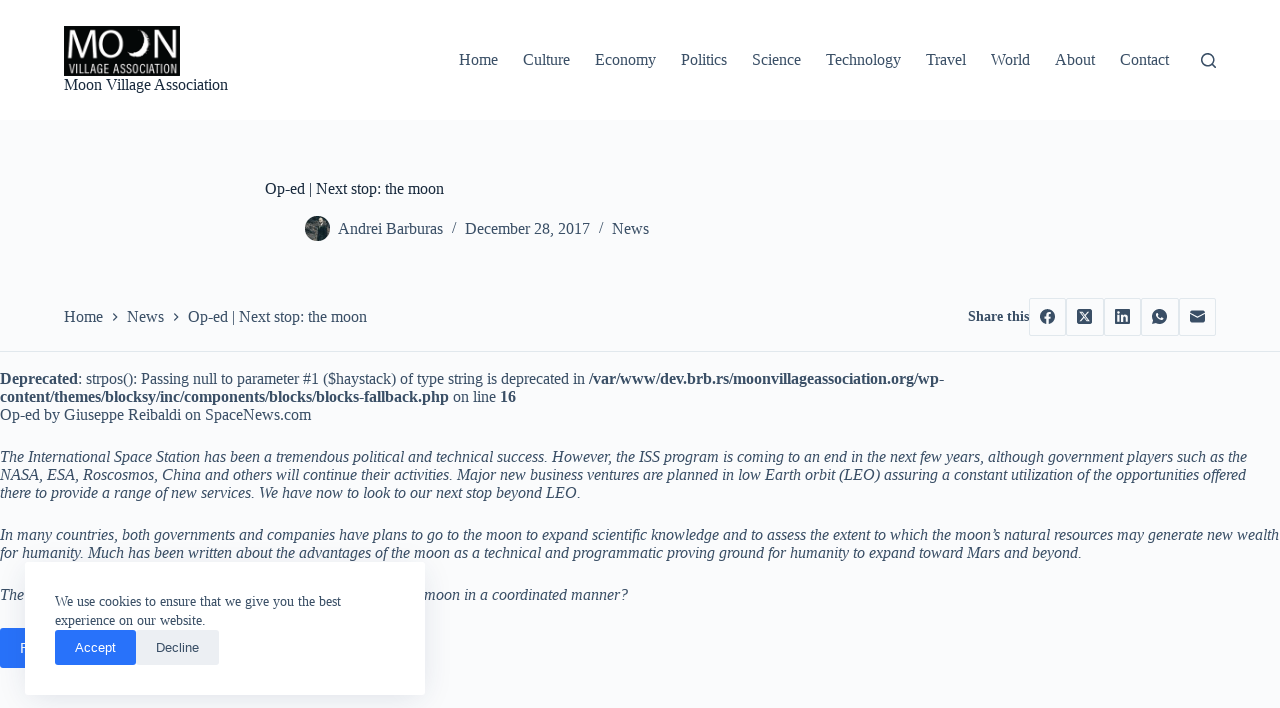

--- FILE ---
content_type: text/html; charset=UTF-8
request_url: https://dev.brb.rs/moonvillageassociation.org/op-ed-next-stop-the-moon/
body_size: 16216
content:
<!doctype html>
<html lang="en-US" data-color-mode="light">
<head>
	
	<meta charset="UTF-8">
	<meta name="viewport" content="width=device-width, initial-scale=1, maximum-scale=5, viewport-fit=cover">
	<link rel="profile" href="https://gmpg.org/xfn/11">

	<title>Op-ed | Next stop: the moon &#8211; Moon Village Association</title>
<meta name='robots' content='noindex, nofollow' />
<link rel="alternate" type="application/rss+xml" title="Moon Village Association &raquo; Feed" href="https://dev.brb.rs/moonvillageassociation.org/feed/" />
<link rel="alternate" type="application/rss+xml" title="Moon Village Association &raquo; Comments Feed" href="https://dev.brb.rs/moonvillageassociation.org/comments/feed/" />
<link rel="alternate" type="text/calendar" title="Moon Village Association &raquo; iCal Feed" href="https://dev.brb.rs/moonvillageassociation.org/events/?ical=1" />
<link rel="alternate" type="application/rss+xml" title="Moon Village Association &raquo; Op-ed | Next stop: the moon Comments Feed" href="https://dev.brb.rs/moonvillageassociation.org/op-ed-next-stop-the-moon/feed/" />
<link rel='stylesheet' id='blocksy-dynamic-global-css' href='https://dev.brb.rs/moonvillageassociation.org/wp-content/uploads/blocksy/css/global.css?ver=42372' media='all' />
<link rel='stylesheet' id='blocksy-dynamic-taxonomies-css' href='https://dev.brb.rs/moonvillageassociation.org/wp-content/uploads/blocksy/css/taxonomies.css?ver=02232' media='all' />
<link rel='stylesheet' id='wp-block-library-css' href='https://dev.brb.rs/moonvillageassociation.org/wp-includes/css/dist/block-library/style.min.css?ver=d628b071a52535f6cf00451d0b9ab1e9' media='all' />
<link rel='stylesheet' id='fontawesome-free-css' href='https://dev.brb.rs/moonvillageassociation.org/wp-content/plugins/getwid/vendors/fontawesome-free/css/all.min.css?ver=5.5.0' media='all' />
<link rel='stylesheet' id='slick-css' href='https://dev.brb.rs/moonvillageassociation.org/wp-content/plugins/getwid/vendors/slick/slick/slick.min.css?ver=1.9.0' media='all' />
<link rel='stylesheet' id='slick-theme-css' href='https://dev.brb.rs/moonvillageassociation.org/wp-content/plugins/getwid/vendors/slick/slick/slick-theme.min.css?ver=1.9.0' media='all' />
<link rel='stylesheet' id='fancybox-css' href='https://dev.brb.rs/moonvillageassociation.org/wp-content/plugins/getwid/vendors/fancybox/jquery.fancybox.min.css?ver=3.5.7' media='all' />
<link rel='stylesheet' id='getwid-blocks-css' href='https://dev.brb.rs/moonvillageassociation.org/wp-content/plugins/getwid/assets/css/blocks.style.css?ver=2.0.9' media='all' />
<style id='getwid-blocks-inline-css'>
.wp-block-getwid-section .wp-block-getwid-section__wrapper .wp-block-getwid-section__inner-wrapper{max-width: 1290px;}
</style>
<style id='global-styles-inline-css'>
body{--wp--preset--color--black: #000000;--wp--preset--color--cyan-bluish-gray: #abb8c3;--wp--preset--color--white: #ffffff;--wp--preset--color--pale-pink: #f78da7;--wp--preset--color--vivid-red: #cf2e2e;--wp--preset--color--luminous-vivid-orange: #ff6900;--wp--preset--color--luminous-vivid-amber: #fcb900;--wp--preset--color--light-green-cyan: #7bdcb5;--wp--preset--color--vivid-green-cyan: #00d084;--wp--preset--color--pale-cyan-blue: #8ed1fc;--wp--preset--color--vivid-cyan-blue: #0693e3;--wp--preset--color--vivid-purple: #9b51e0;--wp--preset--color--palette-color-1: var(--theme-palette-color-1, #2872fa);--wp--preset--color--palette-color-2: var(--theme-palette-color-2, #1559ed);--wp--preset--color--palette-color-3: var(--theme-palette-color-3, #3A4F66);--wp--preset--color--palette-color-4: var(--theme-palette-color-4, #192a3d);--wp--preset--color--palette-color-5: var(--theme-palette-color-5, #e1e8ed);--wp--preset--color--palette-color-6: var(--theme-palette-color-6, #f2f5f7);--wp--preset--color--palette-color-7: var(--theme-palette-color-7, #FAFBFC);--wp--preset--color--palette-color-8: var(--theme-palette-color-8, #ffffff);--wp--preset--gradient--vivid-cyan-blue-to-vivid-purple: linear-gradient(135deg,rgba(6,147,227,1) 0%,rgb(155,81,224) 100%);--wp--preset--gradient--light-green-cyan-to-vivid-green-cyan: linear-gradient(135deg,rgb(122,220,180) 0%,rgb(0,208,130) 100%);--wp--preset--gradient--luminous-vivid-amber-to-luminous-vivid-orange: linear-gradient(135deg,rgba(252,185,0,1) 0%,rgba(255,105,0,1) 100%);--wp--preset--gradient--luminous-vivid-orange-to-vivid-red: linear-gradient(135deg,rgba(255,105,0,1) 0%,rgb(207,46,46) 100%);--wp--preset--gradient--very-light-gray-to-cyan-bluish-gray: linear-gradient(135deg,rgb(238,238,238) 0%,rgb(169,184,195) 100%);--wp--preset--gradient--cool-to-warm-spectrum: linear-gradient(135deg,rgb(74,234,220) 0%,rgb(151,120,209) 20%,rgb(207,42,186) 40%,rgb(238,44,130) 60%,rgb(251,105,98) 80%,rgb(254,248,76) 100%);--wp--preset--gradient--blush-light-purple: linear-gradient(135deg,rgb(255,206,236) 0%,rgb(152,150,240) 100%);--wp--preset--gradient--blush-bordeaux: linear-gradient(135deg,rgb(254,205,165) 0%,rgb(254,45,45) 50%,rgb(107,0,62) 100%);--wp--preset--gradient--luminous-dusk: linear-gradient(135deg,rgb(255,203,112) 0%,rgb(199,81,192) 50%,rgb(65,88,208) 100%);--wp--preset--gradient--pale-ocean: linear-gradient(135deg,rgb(255,245,203) 0%,rgb(182,227,212) 50%,rgb(51,167,181) 100%);--wp--preset--gradient--electric-grass: linear-gradient(135deg,rgb(202,248,128) 0%,rgb(113,206,126) 100%);--wp--preset--gradient--midnight: linear-gradient(135deg,rgb(2,3,129) 0%,rgb(40,116,252) 100%);--wp--preset--gradient--juicy-peach: linear-gradient(to right, #ffecd2 0%, #fcb69f 100%);--wp--preset--gradient--young-passion: linear-gradient(to right, #ff8177 0%, #ff867a 0%, #ff8c7f 21%, #f99185 52%, #cf556c 78%, #b12a5b 100%);--wp--preset--gradient--true-sunset: linear-gradient(to right, #fa709a 0%, #fee140 100%);--wp--preset--gradient--morpheus-den: linear-gradient(to top, #30cfd0 0%, #330867 100%);--wp--preset--gradient--plum-plate: linear-gradient(135deg, #667eea 0%, #764ba2 100%);--wp--preset--gradient--aqua-splash: linear-gradient(15deg, #13547a 0%, #80d0c7 100%);--wp--preset--gradient--love-kiss: linear-gradient(to top, #ff0844 0%, #ffb199 100%);--wp--preset--gradient--new-retrowave: linear-gradient(to top, #3b41c5 0%, #a981bb 49%, #ffc8a9 100%);--wp--preset--gradient--plum-bath: linear-gradient(to top, #cc208e 0%, #6713d2 100%);--wp--preset--gradient--high-flight: linear-gradient(to right, #0acffe 0%, #495aff 100%);--wp--preset--gradient--teen-party: linear-gradient(-225deg, #FF057C 0%, #8D0B93 50%, #321575 100%);--wp--preset--gradient--fabled-sunset: linear-gradient(-225deg, #231557 0%, #44107A 29%, #FF1361 67%, #FFF800 100%);--wp--preset--gradient--arielle-smile: radial-gradient(circle 248px at center, #16d9e3 0%, #30c7ec 47%, #46aef7 100%);--wp--preset--gradient--itmeo-branding: linear-gradient(180deg, #2af598 0%, #009efd 100%);--wp--preset--gradient--deep-blue: linear-gradient(to right, #6a11cb 0%, #2575fc 100%);--wp--preset--gradient--strong-bliss: linear-gradient(to right, #f78ca0 0%, #f9748f 19%, #fd868c 60%, #fe9a8b 100%);--wp--preset--gradient--sweet-period: linear-gradient(to top, #3f51b1 0%, #5a55ae 13%, #7b5fac 25%, #8f6aae 38%, #a86aa4 50%, #cc6b8e 62%, #f18271 75%, #f3a469 87%, #f7c978 100%);--wp--preset--gradient--purple-division: linear-gradient(to top, #7028e4 0%, #e5b2ca 100%);--wp--preset--gradient--cold-evening: linear-gradient(to top, #0c3483 0%, #a2b6df 100%, #6b8cce 100%, #a2b6df 100%);--wp--preset--gradient--mountain-rock: linear-gradient(to right, #868f96 0%, #596164 100%);--wp--preset--gradient--desert-hump: linear-gradient(to top, #c79081 0%, #dfa579 100%);--wp--preset--gradient--ethernal-constance: linear-gradient(to top, #09203f 0%, #537895 100%);--wp--preset--gradient--happy-memories: linear-gradient(-60deg, #ff5858 0%, #f09819 100%);--wp--preset--gradient--grown-early: linear-gradient(to top, #0ba360 0%, #3cba92 100%);--wp--preset--gradient--morning-salad: linear-gradient(-225deg, #B7F8DB 0%, #50A7C2 100%);--wp--preset--gradient--night-call: linear-gradient(-225deg, #AC32E4 0%, #7918F2 48%, #4801FF 100%);--wp--preset--gradient--mind-crawl: linear-gradient(-225deg, #473B7B 0%, #3584A7 51%, #30D2BE 100%);--wp--preset--gradient--angel-care: linear-gradient(-225deg, #FFE29F 0%, #FFA99F 48%, #FF719A 100%);--wp--preset--gradient--juicy-cake: linear-gradient(to top, #e14fad 0%, #f9d423 100%);--wp--preset--gradient--rich-metal: linear-gradient(to right, #d7d2cc 0%, #304352 100%);--wp--preset--gradient--mole-hall: linear-gradient(-20deg, #616161 0%, #9bc5c3 100%);--wp--preset--gradient--cloudy-knoxville: linear-gradient(120deg, #fdfbfb 0%, #ebedee 100%);--wp--preset--gradient--soft-grass: linear-gradient(to top, #c1dfc4 0%, #deecdd 100%);--wp--preset--gradient--saint-petersburg: linear-gradient(135deg, #f5f7fa 0%, #c3cfe2 100%);--wp--preset--gradient--everlasting-sky: linear-gradient(135deg, #fdfcfb 0%, #e2d1c3 100%);--wp--preset--gradient--kind-steel: linear-gradient(-20deg, #e9defa 0%, #fbfcdb 100%);--wp--preset--gradient--over-sun: linear-gradient(60deg, #abecd6 0%, #fbed96 100%);--wp--preset--gradient--premium-white: linear-gradient(to top, #d5d4d0 0%, #d5d4d0 1%, #eeeeec 31%, #efeeec 75%, #e9e9e7 100%);--wp--preset--gradient--clean-mirror: linear-gradient(45deg, #93a5cf 0%, #e4efe9 100%);--wp--preset--gradient--wild-apple: linear-gradient(to top, #d299c2 0%, #fef9d7 100%);--wp--preset--gradient--snow-again: linear-gradient(to top, #e6e9f0 0%, #eef1f5 100%);--wp--preset--gradient--confident-cloud: linear-gradient(to top, #dad4ec 0%, #dad4ec 1%, #f3e7e9 100%);--wp--preset--gradient--glass-water: linear-gradient(to top, #dfe9f3 0%, white 100%);--wp--preset--gradient--perfect-white: linear-gradient(-225deg, #E3FDF5 0%, #FFE6FA 100%);--wp--preset--font-size--small: 13px;--wp--preset--font-size--medium: 20px;--wp--preset--font-size--large: clamp(22px, 1.375rem + ((1vw - 3.2px) * 0.625), 30px);--wp--preset--font-size--x-large: clamp(30px, 1.875rem + ((1vw - 3.2px) * 1.563), 50px);--wp--preset--font-size--xx-large: clamp(45px, 2.813rem + ((1vw - 3.2px) * 2.734), 80px);--wp--preset--spacing--20: 0.44rem;--wp--preset--spacing--30: 0.67rem;--wp--preset--spacing--40: 1rem;--wp--preset--spacing--50: 1.5rem;--wp--preset--spacing--60: 2.25rem;--wp--preset--spacing--70: 3.38rem;--wp--preset--spacing--80: 5.06rem;--wp--preset--shadow--natural: 6px 6px 9px rgba(0, 0, 0, 0.2);--wp--preset--shadow--deep: 12px 12px 50px rgba(0, 0, 0, 0.4);--wp--preset--shadow--sharp: 6px 6px 0px rgba(0, 0, 0, 0.2);--wp--preset--shadow--outlined: 6px 6px 0px -3px rgba(255, 255, 255, 1), 6px 6px rgba(0, 0, 0, 1);--wp--preset--shadow--crisp: 6px 6px 0px rgba(0, 0, 0, 1);}body { margin: 0;--wp--style--global--content-size: var(--theme-block-max-width);--wp--style--global--wide-size: var(--theme-block-wide-max-width); }.wp-site-blocks > .alignleft { float: left; margin-right: 2em; }.wp-site-blocks > .alignright { float: right; margin-left: 2em; }.wp-site-blocks > .aligncenter { justify-content: center; margin-left: auto; margin-right: auto; }:where(.wp-site-blocks) > * { margin-block-start: var(--theme-content-spacing); margin-block-end: 0; }:where(.wp-site-blocks) > :first-child:first-child { margin-block-start: 0; }:where(.wp-site-blocks) > :last-child:last-child { margin-block-end: 0; }body { --wp--style--block-gap: var(--theme-content-spacing); }:where(body .is-layout-flow)  > :first-child:first-child{margin-block-start: 0;}:where(body .is-layout-flow)  > :last-child:last-child{margin-block-end: 0;}:where(body .is-layout-flow)  > *{margin-block-start: var(--theme-content-spacing);margin-block-end: 0;}:where(body .is-layout-constrained)  > :first-child:first-child{margin-block-start: 0;}:where(body .is-layout-constrained)  > :last-child:last-child{margin-block-end: 0;}:where(body .is-layout-constrained)  > *{margin-block-start: var(--theme-content-spacing);margin-block-end: 0;}:where(body .is-layout-flex) {gap: var(--theme-content-spacing);}:where(body .is-layout-grid) {gap: var(--theme-content-spacing);}body .is-layout-flow > .alignleft{float: left;margin-inline-start: 0;margin-inline-end: 2em;}body .is-layout-flow > .alignright{float: right;margin-inline-start: 2em;margin-inline-end: 0;}body .is-layout-flow > .aligncenter{margin-left: auto !important;margin-right: auto !important;}body .is-layout-constrained > .alignleft{float: left;margin-inline-start: 0;margin-inline-end: 2em;}body .is-layout-constrained > .alignright{float: right;margin-inline-start: 2em;margin-inline-end: 0;}body .is-layout-constrained > .aligncenter{margin-left: auto !important;margin-right: auto !important;}body .is-layout-constrained > :where(:not(.alignleft):not(.alignright):not(.alignfull)){max-width: var(--wp--style--global--content-size);margin-left: auto !important;margin-right: auto !important;}body .is-layout-constrained > .alignwide{max-width: var(--wp--style--global--wide-size);}body .is-layout-flex{display: flex;}body .is-layout-flex{flex-wrap: wrap;align-items: center;}body .is-layout-flex > *{margin: 0;}body .is-layout-grid{display: grid;}body .is-layout-grid > *{margin: 0;}body{padding-top: 0px;padding-right: 0px;padding-bottom: 0px;padding-left: 0px;}.has-black-color{color: var(--wp--preset--color--black) !important;}.has-cyan-bluish-gray-color{color: var(--wp--preset--color--cyan-bluish-gray) !important;}.has-white-color{color: var(--wp--preset--color--white) !important;}.has-pale-pink-color{color: var(--wp--preset--color--pale-pink) !important;}.has-vivid-red-color{color: var(--wp--preset--color--vivid-red) !important;}.has-luminous-vivid-orange-color{color: var(--wp--preset--color--luminous-vivid-orange) !important;}.has-luminous-vivid-amber-color{color: var(--wp--preset--color--luminous-vivid-amber) !important;}.has-light-green-cyan-color{color: var(--wp--preset--color--light-green-cyan) !important;}.has-vivid-green-cyan-color{color: var(--wp--preset--color--vivid-green-cyan) !important;}.has-pale-cyan-blue-color{color: var(--wp--preset--color--pale-cyan-blue) !important;}.has-vivid-cyan-blue-color{color: var(--wp--preset--color--vivid-cyan-blue) !important;}.has-vivid-purple-color{color: var(--wp--preset--color--vivid-purple) !important;}.has-palette-color-1-color{color: var(--wp--preset--color--palette-color-1) !important;}.has-palette-color-2-color{color: var(--wp--preset--color--palette-color-2) !important;}.has-palette-color-3-color{color: var(--wp--preset--color--palette-color-3) !important;}.has-palette-color-4-color{color: var(--wp--preset--color--palette-color-4) !important;}.has-palette-color-5-color{color: var(--wp--preset--color--palette-color-5) !important;}.has-palette-color-6-color{color: var(--wp--preset--color--palette-color-6) !important;}.has-palette-color-7-color{color: var(--wp--preset--color--palette-color-7) !important;}.has-palette-color-8-color{color: var(--wp--preset--color--palette-color-8) !important;}.has-black-background-color{background-color: var(--wp--preset--color--black) !important;}.has-cyan-bluish-gray-background-color{background-color: var(--wp--preset--color--cyan-bluish-gray) !important;}.has-white-background-color{background-color: var(--wp--preset--color--white) !important;}.has-pale-pink-background-color{background-color: var(--wp--preset--color--pale-pink) !important;}.has-vivid-red-background-color{background-color: var(--wp--preset--color--vivid-red) !important;}.has-luminous-vivid-orange-background-color{background-color: var(--wp--preset--color--luminous-vivid-orange) !important;}.has-luminous-vivid-amber-background-color{background-color: var(--wp--preset--color--luminous-vivid-amber) !important;}.has-light-green-cyan-background-color{background-color: var(--wp--preset--color--light-green-cyan) !important;}.has-vivid-green-cyan-background-color{background-color: var(--wp--preset--color--vivid-green-cyan) !important;}.has-pale-cyan-blue-background-color{background-color: var(--wp--preset--color--pale-cyan-blue) !important;}.has-vivid-cyan-blue-background-color{background-color: var(--wp--preset--color--vivid-cyan-blue) !important;}.has-vivid-purple-background-color{background-color: var(--wp--preset--color--vivid-purple) !important;}.has-palette-color-1-background-color{background-color: var(--wp--preset--color--palette-color-1) !important;}.has-palette-color-2-background-color{background-color: var(--wp--preset--color--palette-color-2) !important;}.has-palette-color-3-background-color{background-color: var(--wp--preset--color--palette-color-3) !important;}.has-palette-color-4-background-color{background-color: var(--wp--preset--color--palette-color-4) !important;}.has-palette-color-5-background-color{background-color: var(--wp--preset--color--palette-color-5) !important;}.has-palette-color-6-background-color{background-color: var(--wp--preset--color--palette-color-6) !important;}.has-palette-color-7-background-color{background-color: var(--wp--preset--color--palette-color-7) !important;}.has-palette-color-8-background-color{background-color: var(--wp--preset--color--palette-color-8) !important;}.has-black-border-color{border-color: var(--wp--preset--color--black) !important;}.has-cyan-bluish-gray-border-color{border-color: var(--wp--preset--color--cyan-bluish-gray) !important;}.has-white-border-color{border-color: var(--wp--preset--color--white) !important;}.has-pale-pink-border-color{border-color: var(--wp--preset--color--pale-pink) !important;}.has-vivid-red-border-color{border-color: var(--wp--preset--color--vivid-red) !important;}.has-luminous-vivid-orange-border-color{border-color: var(--wp--preset--color--luminous-vivid-orange) !important;}.has-luminous-vivid-amber-border-color{border-color: var(--wp--preset--color--luminous-vivid-amber) !important;}.has-light-green-cyan-border-color{border-color: var(--wp--preset--color--light-green-cyan) !important;}.has-vivid-green-cyan-border-color{border-color: var(--wp--preset--color--vivid-green-cyan) !important;}.has-pale-cyan-blue-border-color{border-color: var(--wp--preset--color--pale-cyan-blue) !important;}.has-vivid-cyan-blue-border-color{border-color: var(--wp--preset--color--vivid-cyan-blue) !important;}.has-vivid-purple-border-color{border-color: var(--wp--preset--color--vivid-purple) !important;}.has-palette-color-1-border-color{border-color: var(--wp--preset--color--palette-color-1) !important;}.has-palette-color-2-border-color{border-color: var(--wp--preset--color--palette-color-2) !important;}.has-palette-color-3-border-color{border-color: var(--wp--preset--color--palette-color-3) !important;}.has-palette-color-4-border-color{border-color: var(--wp--preset--color--palette-color-4) !important;}.has-palette-color-5-border-color{border-color: var(--wp--preset--color--palette-color-5) !important;}.has-palette-color-6-border-color{border-color: var(--wp--preset--color--palette-color-6) !important;}.has-palette-color-7-border-color{border-color: var(--wp--preset--color--palette-color-7) !important;}.has-palette-color-8-border-color{border-color: var(--wp--preset--color--palette-color-8) !important;}.has-vivid-cyan-blue-to-vivid-purple-gradient-background{background: var(--wp--preset--gradient--vivid-cyan-blue-to-vivid-purple) !important;}.has-light-green-cyan-to-vivid-green-cyan-gradient-background{background: var(--wp--preset--gradient--light-green-cyan-to-vivid-green-cyan) !important;}.has-luminous-vivid-amber-to-luminous-vivid-orange-gradient-background{background: var(--wp--preset--gradient--luminous-vivid-amber-to-luminous-vivid-orange) !important;}.has-luminous-vivid-orange-to-vivid-red-gradient-background{background: var(--wp--preset--gradient--luminous-vivid-orange-to-vivid-red) !important;}.has-very-light-gray-to-cyan-bluish-gray-gradient-background{background: var(--wp--preset--gradient--very-light-gray-to-cyan-bluish-gray) !important;}.has-cool-to-warm-spectrum-gradient-background{background: var(--wp--preset--gradient--cool-to-warm-spectrum) !important;}.has-blush-light-purple-gradient-background{background: var(--wp--preset--gradient--blush-light-purple) !important;}.has-blush-bordeaux-gradient-background{background: var(--wp--preset--gradient--blush-bordeaux) !important;}.has-luminous-dusk-gradient-background{background: var(--wp--preset--gradient--luminous-dusk) !important;}.has-pale-ocean-gradient-background{background: var(--wp--preset--gradient--pale-ocean) !important;}.has-electric-grass-gradient-background{background: var(--wp--preset--gradient--electric-grass) !important;}.has-midnight-gradient-background{background: var(--wp--preset--gradient--midnight) !important;}.has-juicy-peach-gradient-background{background: var(--wp--preset--gradient--juicy-peach) !important;}.has-young-passion-gradient-background{background: var(--wp--preset--gradient--young-passion) !important;}.has-true-sunset-gradient-background{background: var(--wp--preset--gradient--true-sunset) !important;}.has-morpheus-den-gradient-background{background: var(--wp--preset--gradient--morpheus-den) !important;}.has-plum-plate-gradient-background{background: var(--wp--preset--gradient--plum-plate) !important;}.has-aqua-splash-gradient-background{background: var(--wp--preset--gradient--aqua-splash) !important;}.has-love-kiss-gradient-background{background: var(--wp--preset--gradient--love-kiss) !important;}.has-new-retrowave-gradient-background{background: var(--wp--preset--gradient--new-retrowave) !important;}.has-plum-bath-gradient-background{background: var(--wp--preset--gradient--plum-bath) !important;}.has-high-flight-gradient-background{background: var(--wp--preset--gradient--high-flight) !important;}.has-teen-party-gradient-background{background: var(--wp--preset--gradient--teen-party) !important;}.has-fabled-sunset-gradient-background{background: var(--wp--preset--gradient--fabled-sunset) !important;}.has-arielle-smile-gradient-background{background: var(--wp--preset--gradient--arielle-smile) !important;}.has-itmeo-branding-gradient-background{background: var(--wp--preset--gradient--itmeo-branding) !important;}.has-deep-blue-gradient-background{background: var(--wp--preset--gradient--deep-blue) !important;}.has-strong-bliss-gradient-background{background: var(--wp--preset--gradient--strong-bliss) !important;}.has-sweet-period-gradient-background{background: var(--wp--preset--gradient--sweet-period) !important;}.has-purple-division-gradient-background{background: var(--wp--preset--gradient--purple-division) !important;}.has-cold-evening-gradient-background{background: var(--wp--preset--gradient--cold-evening) !important;}.has-mountain-rock-gradient-background{background: var(--wp--preset--gradient--mountain-rock) !important;}.has-desert-hump-gradient-background{background: var(--wp--preset--gradient--desert-hump) !important;}.has-ethernal-constance-gradient-background{background: var(--wp--preset--gradient--ethernal-constance) !important;}.has-happy-memories-gradient-background{background: var(--wp--preset--gradient--happy-memories) !important;}.has-grown-early-gradient-background{background: var(--wp--preset--gradient--grown-early) !important;}.has-morning-salad-gradient-background{background: var(--wp--preset--gradient--morning-salad) !important;}.has-night-call-gradient-background{background: var(--wp--preset--gradient--night-call) !important;}.has-mind-crawl-gradient-background{background: var(--wp--preset--gradient--mind-crawl) !important;}.has-angel-care-gradient-background{background: var(--wp--preset--gradient--angel-care) !important;}.has-juicy-cake-gradient-background{background: var(--wp--preset--gradient--juicy-cake) !important;}.has-rich-metal-gradient-background{background: var(--wp--preset--gradient--rich-metal) !important;}.has-mole-hall-gradient-background{background: var(--wp--preset--gradient--mole-hall) !important;}.has-cloudy-knoxville-gradient-background{background: var(--wp--preset--gradient--cloudy-knoxville) !important;}.has-soft-grass-gradient-background{background: var(--wp--preset--gradient--soft-grass) !important;}.has-saint-petersburg-gradient-background{background: var(--wp--preset--gradient--saint-petersburg) !important;}.has-everlasting-sky-gradient-background{background: var(--wp--preset--gradient--everlasting-sky) !important;}.has-kind-steel-gradient-background{background: var(--wp--preset--gradient--kind-steel) !important;}.has-over-sun-gradient-background{background: var(--wp--preset--gradient--over-sun) !important;}.has-premium-white-gradient-background{background: var(--wp--preset--gradient--premium-white) !important;}.has-clean-mirror-gradient-background{background: var(--wp--preset--gradient--clean-mirror) !important;}.has-wild-apple-gradient-background{background: var(--wp--preset--gradient--wild-apple) !important;}.has-snow-again-gradient-background{background: var(--wp--preset--gradient--snow-again) !important;}.has-confident-cloud-gradient-background{background: var(--wp--preset--gradient--confident-cloud) !important;}.has-glass-water-gradient-background{background: var(--wp--preset--gradient--glass-water) !important;}.has-perfect-white-gradient-background{background: var(--wp--preset--gradient--perfect-white) !important;}.has-small-font-size{font-size: var(--wp--preset--font-size--small) !important;}.has-medium-font-size{font-size: var(--wp--preset--font-size--medium) !important;}.has-large-font-size{font-size: var(--wp--preset--font-size--large) !important;}.has-x-large-font-size{font-size: var(--wp--preset--font-size--x-large) !important;}.has-xx-large-font-size{font-size: var(--wp--preset--font-size--xx-large) !important;}
.wp-block-navigation a:where(:not(.wp-element-button)){color: inherit;}
.wp-block-pullquote{font-size: clamp(0.984em, 0.984rem + ((1vw - 0.2em) * 0.645), 1.5em);line-height: 1.6;}
</style>
<link rel='stylesheet' id='page-list-style-css' href='https://dev.brb.rs/moonvillageassociation.org/wp-content/plugins/page-list/css/page-list.css?ver=5.6' media='all' />
<link rel='stylesheet' id='super-rss-reader-css' href='https://dev.brb.rs/moonvillageassociation.org/wp-content/plugins/super-rss-reader/public/css/style.min.css?ver=5.1' media='all' />
<style id='woocommerce-inline-inline-css'>
.woocommerce form .form-row .required { visibility: visible; }
</style>
<link rel='stylesheet' id='wpos-slick-style-css' href='https://dev.brb.rs/moonvillageassociation.org/wp-content/plugins/wp-responsive-recent-post-slider/assets/css/slick.css?ver=3.6' media='all' />
<link rel='stylesheet' id='wppsac-public-style-css' href='https://dev.brb.rs/moonvillageassociation.org/wp-content/plugins/wp-responsive-recent-post-slider/assets/css/recent-post-style.css?ver=3.6' media='all' />
<link rel='stylesheet' id='ct-woocommerce-styles-css' href='https://dev.brb.rs/moonvillageassociation.org/wp-content/themes/blocksy/static/bundle/woocommerce.min.css?ver=2.0.55' media='all' />
<link rel='stylesheet' id='blocksy-block-share-box-styles-css' href='https://dev.brb.rs/moonvillageassociation.org/wp-content/themes/blocksy/static/bundle/theme-block-share-box.min.css?ver=2.0.55' media='all' />
<link rel='stylesheet' id='wcpa-frontend-css' href='https://dev.brb.rs/moonvillageassociation.org/wp-content/plugins/woo-custom-product-addons/assets/css/style_1.css?ver=3.0.8' media='all' />
<style id='greenshift-post-css-719-inline-css'>
#gspb_heading-id-gsbp-4719e240-23fc{font-size:14px;font-weight:600!important;color:var(--wp--preset--color--palette-color-3, var(--theme-palette-color-3, #5e5e5e));margin-top:0;margin-bottom:0}@media (max-width: 689.98px){body #gspb_heading-id-gsbp-4719e240-23fc{display:none!important}}@media (min-width: 690px) and (max-width: 999.98px){body #gspb_heading-id-gsbp-4719e240-23fc{display:none!important}}#gspb_row-id-gsbp-da845d64-1e9c{justify-content:space-between;margin-top:0;margin-bottom:0;display:flex;flex-wrap:wrap;align-content:center;padding-top:15px;padding-bottom:15px;border-bottom-style:solid;border-bottom-width:1px;border-bottom-color:var(--wp--preset--color--palette-color-5, var(--theme-palette-color-5, #e8ebed))}#gspb_row-id-gsbp-da845d64-1e9c>.gspb_row__content{display:flex;justify-content:space-between;margin:0 auto;width:100%;flex-wrap:wrap}.gspb_row{position:relative}div[id^=gspb_col-id]{box-sizing:border-box;position:relative;padding:15px min(3vw,20px)}@media (max-width: 999.98px){#gspb_row-id-gsbp-da845d64-1e9c>.gspb_row__content{row-gap:10px}}#gspb_row-id-gsbp-da845d64-1e9c>.gspb_row__content{align-items:center}body.gspb-bodyfront #gspb_row-id-gsbp-da845d64-1e9c>.gspb_row__content{width:var(--theme-container-width, 1200px);max-width:var(--theme-normal-container-max-width, 1200px)}@media (max-width: 689.98px){body #gspb_row-id-gsbp-da845d64-1e9c{display:none!important}}#gspb_col-id-gsbp-15b1c75b-f403.gspb_row__col--6{width:calc(50% - 15px)}@media (max-width: 999.98px){#gspb_col-id-gsbp-15b1c75b-f403.gspb_row__col--6{width:100%}}@media (max-width: 689.98px){#gspb_col-id-gsbp-15b1c75b-f403.gspb_row__col--6{width:calc(100% - 0px)}}@media (max-width: 689.98px){#gspb_col-id-gsbp-15b1c75b-f403.gspb_row__col--6{width:100%}}.gspb_row #gspb_col-id-gsbp-15b1c75b-f403.gspb_row__col--6,.gspb_row #gspb_col-id-gsbp-a563e211-3625.gspb_row__col--6{padding:0}#gspb_col-id-gsbp-a563e211-3625.gspb_row__col--6{width:calc(50% - 15px)}@media (max-width: 999.98px){#gspb_col-id-gsbp-a563e211-3625.gspb_row__col--6{width:100%}}@media (max-width: 689.98px){#gspb_col-id-gsbp-a563e211-3625.gspb_row__col--6{width:calc(100% - 0px)}}@media (max-width: 689.98px){#gspb_col-id-gsbp-a563e211-3625.gspb_row__col--6{width:100%}}body #gspb_col-id-gsbp-a563e211-3625.gspb_row__col--6{display:flex;flex-direction:row;justify-content:flex-end;align-items:center;column-gap:20px}@media (max-width: 999.98px){body #gspb_col-id-gsbp-a563e211-3625.gspb_row__col--6{justify-content:flex-start}}
</style>
<link rel='stylesheet' id='ct-main-styles-css' href='https://dev.brb.rs/moonvillageassociation.org/wp-content/themes/blocksy/static/bundle/main.min.css?ver=2.0.55' media='all' />
<link rel='stylesheet' id='blocksy-ext-post-types-extra-styles-css' href='https://dev.brb.rs/moonvillageassociation.org/wp-content/plugins/blocksy-companion-pro/framework/premium/extensions/post-types-extra/static/bundle/main.min.css?ver=2.0.55' media='all' />
<link rel='stylesheet' id='ct-page-title-styles-css' href='https://dev.brb.rs/moonvillageassociation.org/wp-content/themes/blocksy/static/bundle/page-title.min.css?ver=2.0.55' media='all' />
<link rel='stylesheet' id='ct-getwid-styles-css' href='https://dev.brb.rs/moonvillageassociation.org/wp-content/themes/blocksy/static/bundle/getwid.min.css?ver=2.0.55' media='all' />
<link rel='stylesheet' id='ct-tribe-events-styles-css' href='https://dev.brb.rs/moonvillageassociation.org/wp-content/themes/blocksy/static/bundle/tribe-events.min.css?ver=2.0.55' media='all' />
<link rel='stylesheet' id='ct-stackable-styles-css' href='https://dev.brb.rs/moonvillageassociation.org/wp-content/themes/blocksy/static/bundle/stackable.min.css?ver=2.0.55' media='all' />
<link rel='stylesheet' id='ct-wpforms-styles-css' href='https://dev.brb.rs/moonvillageassociation.org/wp-content/themes/blocksy/static/bundle/wpforms.min.css?ver=2.0.55' media='all' />
<link rel='stylesheet' id='um_modal-css' href='https://dev.brb.rs/moonvillageassociation.org/wp-content/plugins/ultimate-member/assets/css/um-modal.min.css?ver=2.8.6' media='all' />
<link rel='stylesheet' id='um_ui-css' href='https://dev.brb.rs/moonvillageassociation.org/wp-content/plugins/ultimate-member/assets/libs/jquery-ui/jquery-ui.min.css?ver=1.13.2' media='all' />
<link rel='stylesheet' id='um_tipsy-css' href='https://dev.brb.rs/moonvillageassociation.org/wp-content/plugins/ultimate-member/assets/libs/tipsy/tipsy.min.css?ver=1.0.0a' media='all' />
<link rel='stylesheet' id='um_raty-css' href='https://dev.brb.rs/moonvillageassociation.org/wp-content/plugins/ultimate-member/assets/libs/raty/um-raty.min.css?ver=2.6.0' media='all' />
<link rel='stylesheet' id='select2-css' href='https://dev.brb.rs/moonvillageassociation.org/wp-content/plugins/ultimate-member/assets/libs/select2/select2.min.css?ver=4.0.13' media='all' />
<link rel='stylesheet' id='um_fileupload-css' href='https://dev.brb.rs/moonvillageassociation.org/wp-content/plugins/ultimate-member/assets/css/um-fileupload.min.css?ver=2.8.6' media='all' />
<link rel='stylesheet' id='um_confirm-css' href='https://dev.brb.rs/moonvillageassociation.org/wp-content/plugins/ultimate-member/assets/libs/um-confirm/um-confirm.min.css?ver=1.0' media='all' />
<link rel='stylesheet' id='um_datetime-css' href='https://dev.brb.rs/moonvillageassociation.org/wp-content/plugins/ultimate-member/assets/libs/pickadate/default.min.css?ver=3.6.2' media='all' />
<link rel='stylesheet' id='um_datetime_date-css' href='https://dev.brb.rs/moonvillageassociation.org/wp-content/plugins/ultimate-member/assets/libs/pickadate/default.date.min.css?ver=3.6.2' media='all' />
<link rel='stylesheet' id='um_datetime_time-css' href='https://dev.brb.rs/moonvillageassociation.org/wp-content/plugins/ultimate-member/assets/libs/pickadate/default.time.min.css?ver=3.6.2' media='all' />
<link rel='stylesheet' id='um_fonticons_ii-css' href='https://dev.brb.rs/moonvillageassociation.org/wp-content/plugins/ultimate-member/assets/libs/legacy/fonticons/fonticons-ii.min.css?ver=2.8.6' media='all' />
<link rel='stylesheet' id='um_fonticons_fa-css' href='https://dev.brb.rs/moonvillageassociation.org/wp-content/plugins/ultimate-member/assets/libs/legacy/fonticons/fonticons-fa.min.css?ver=2.8.6' media='all' />
<link rel='stylesheet' id='um_fontawesome-css' href='https://dev.brb.rs/moonvillageassociation.org/wp-content/plugins/ultimate-member/assets/css/um-fontawesome.min.css?ver=6.5.2' media='all' />
<link rel='stylesheet' id='um_common-css' href='https://dev.brb.rs/moonvillageassociation.org/wp-content/plugins/ultimate-member/assets/css/common.min.css?ver=2.8.6' media='all' />
<link rel='stylesheet' id='um_responsive-css' href='https://dev.brb.rs/moonvillageassociation.org/wp-content/plugins/ultimate-member/assets/css/um-responsive.min.css?ver=2.8.6' media='all' />
<link rel='stylesheet' id='um_styles-css' href='https://dev.brb.rs/moonvillageassociation.org/wp-content/plugins/ultimate-member/assets/css/um-styles.min.css?ver=2.8.6' media='all' />
<link rel='stylesheet' id='um_crop-css' href='https://dev.brb.rs/moonvillageassociation.org/wp-content/plugins/ultimate-member/assets/libs/cropper/cropper.min.css?ver=1.6.1' media='all' />
<link rel='stylesheet' id='um_profile-css' href='https://dev.brb.rs/moonvillageassociation.org/wp-content/plugins/ultimate-member/assets/css/um-profile.min.css?ver=2.8.6' media='all' />
<link rel='stylesheet' id='um_account-css' href='https://dev.brb.rs/moonvillageassociation.org/wp-content/plugins/ultimate-member/assets/css/um-account.min.css?ver=2.8.6' media='all' />
<link rel='stylesheet' id='um_misc-css' href='https://dev.brb.rs/moonvillageassociation.org/wp-content/plugins/ultimate-member/assets/css/um-misc.min.css?ver=2.8.6' media='all' />
<link rel='stylesheet' id='um_default_css-css' href='https://dev.brb.rs/moonvillageassociation.org/wp-content/plugins/ultimate-member/assets/css/um-old-default.min.css?ver=2.8.6' media='all' />
<!--n2css--><script src="https://dev.brb.rs/moonvillageassociation.org/wp-includes/js/jquery/jquery.min.js?ver=3.7.1" id="jquery-core-js"></script>
<script src="https://dev.brb.rs/moonvillageassociation.org/wp-includes/js/jquery/jquery-migrate.min.js?ver=3.4.1" id="jquery-migrate-js"></script>
<script src="https://dev.brb.rs/moonvillageassociation.org/wp-content/plugins/stop-user-enumeration/frontend/js/frontend.js?ver=1.6" id="stop-user-enumeration-js"></script>
<script src="https://dev.brb.rs/moonvillageassociation.org/wp-content/plugins/super-rss-reader/public/js/jquery.easy-ticker.min.js?ver=5.1" id="jquery-easy-ticker-js"></script>
<script src="https://dev.brb.rs/moonvillageassociation.org/wp-content/plugins/super-rss-reader/public/js/script.min.js?ver=5.1" id="super-rss-reader-js"></script>
<script src="https://dev.brb.rs/moonvillageassociation.org/wp-content/plugins/woocommerce/assets/js/jquery-blockui/jquery.blockUI.min.js?ver=2.7.0-wc.9.0.3" id="jquery-blockui-js" defer data-wp-strategy="defer"></script>
<script id="wc-add-to-cart-js-extra">
var wc_add_to_cart_params = {"ajax_url":"\/moonvillageassociation.org\/wp-admin\/admin-ajax.php","wc_ajax_url":"\/moonvillageassociation.org\/?wc-ajax=%%endpoint%%","i18n_view_cart":"View cart","cart_url":"https:\/\/dev.brb.rs\/moonvillageassociation.org\/cart\/","is_cart":"","cart_redirect_after_add":"no"};
</script>
<script src="https://dev.brb.rs/moonvillageassociation.org/wp-content/plugins/woocommerce/assets/js/frontend/add-to-cart.min.js?ver=9.0.3" id="wc-add-to-cart-js" defer data-wp-strategy="defer"></script>
<script src="https://dev.brb.rs/moonvillageassociation.org/wp-content/plugins/woocommerce/assets/js/js-cookie/js.cookie.min.js?ver=2.1.4-wc.9.0.3" id="js-cookie-js" defer data-wp-strategy="defer"></script>
<script id="woocommerce-js-extra">
var woocommerce_params = {"ajax_url":"\/moonvillageassociation.org\/wp-admin\/admin-ajax.php","wc_ajax_url":"\/moonvillageassociation.org\/?wc-ajax=%%endpoint%%"};
</script>
<script src="https://dev.brb.rs/moonvillageassociation.org/wp-content/plugins/woocommerce/assets/js/frontend/woocommerce.min.js?ver=9.0.3" id="woocommerce-js" defer data-wp-strategy="defer"></script>
<script src="https://dev.brb.rs/moonvillageassociation.org/wp-content/plugins/ultimate-member/assets/js/um-gdpr.min.js?ver=2.8.6" id="um-gdpr-js"></script>
<link rel="https://api.w.org/" href="https://dev.brb.rs/moonvillageassociation.org/wp-json/" /><link rel="alternate" type="application/json" href="https://dev.brb.rs/moonvillageassociation.org/wp-json/wp/v2/posts/207" /><link rel="EditURI" type="application/rsd+xml" title="RSD" href="https://dev.brb.rs/moonvillageassociation.org/xmlrpc.php?rsd" />

<link rel="canonical" href="https://dev.brb.rs/moonvillageassociation.org/op-ed-next-stop-the-moon/" />
<link rel='shortlink' href='https://dev.brb.rs/moonvillageassociation.org/?p=207' />
<link rel="alternate" type="application/json+oembed" href="https://dev.brb.rs/moonvillageassociation.org/wp-json/oembed/1.0/embed?url=https%3A%2F%2Fdev.brb.rs%2Fmoonvillageassociation.org%2Fop-ed-next-stop-the-moon%2F" />
<link rel="alternate" type="text/xml+oembed" href="https://dev.brb.rs/moonvillageassociation.org/wp-json/oembed/1.0/embed?url=https%3A%2F%2Fdev.brb.rs%2Fmoonvillageassociation.org%2Fop-ed-next-stop-the-moon%2F&#038;format=xml" />
		<style type="text/css">
			.um_request_name {
				display: none !important;
			}
		</style>
	<meta name="tec-api-version" content="v1"><meta name="tec-api-origin" content="https://dev.brb.rs/moonvillageassociation.org"><link rel="alternate" href="https://dev.brb.rs/moonvillageassociation.org/wp-json/tribe/events/v1/" /><noscript><link rel='stylesheet' href='https://dev.brb.rs/moonvillageassociation.org/wp-content/themes/blocksy/static/bundle/no-scripts.min.css' type='text/css'></noscript>
	<noscript><style>.woocommerce-product-gallery{ opacity: 1 !important; }</style></noscript>
	<style>:root{  --wcpaSectionTitleSize:14px;   --wcpaLabelSize:14px;   --wcpaDescSize:13px;   --wcpaErrorSize:13px;   --wcpaLabelWeight:normal;   --wcpaDescWeight:normal;   --wcpaBorderWidth:1px;   --wcpaBorderRadius:6px;   --wcpaInputHeight:45px;   --wcpaCheckLabelSize:14px;   --wcpaCheckBorderWidth:1px;   --wcpaCheckWidth:20px;   --wcpaCheckHeight:20px;   --wcpaCheckBorderRadius:4px;   --wcpaCheckButtonRadius:5px;   --wcpaCheckButtonBorder:2px; }:root{  --wcpaButtonColor:#3340d3;   --wcpaLabelColor:#424242;   --wcpaDescColor:#797979;   --wcpaBorderColor:#c6d0e9;   --wcpaBorderColorFocus:#3561f3;   --wcpaInputBgColor:#FFFFFF;   --wcpaInputColor:#5d5d5d;   --wcpaCheckLabelColor:#4a4a4a;   --wcpaCheckBgColor:#3340d3;   --wcpaCheckBorderColor:#B9CBE3;   --wcpaCheckTickColor:#ffffff;   --wcpaRadioBgColor:#3340d3;   --wcpaRadioBorderColor:#B9CBE3;   --wcpaRadioTickColor:#ffffff;   --wcpaButtonTextColor:#ffffff;   --wcpaErrorColor:#F55050; }:root{}</style><link rel="icon" href="https://dev.brb.rs/moonvillageassociation.org/wp-content/uploads/2018/01/moonvillageassociation-100x100.png" sizes="32x32" />
<link rel="icon" href="https://dev.brb.rs/moonvillageassociation.org/wp-content/uploads/2018/01/moonvillageassociation-300x300.png" sizes="192x192" />
<link rel="apple-touch-icon" href="https://dev.brb.rs/moonvillageassociation.org/wp-content/uploads/2018/01/moonvillageassociation-300x300.png" />
<meta name="msapplication-TileImage" content="https://dev.brb.rs/moonvillageassociation.org/wp-content/uploads/2018/01/moonvillageassociation-300x300.png" />
<style id="wpforms-css-vars-root">
				:root {
					--wpforms-field-border-radius: 3px;
--wpforms-field-border-style: solid;
--wpforms-field-border-size: 1px;
--wpforms-field-background-color: #ffffff;
--wpforms-field-border-color: rgba( 0, 0, 0, 0.25 );
--wpforms-field-border-color-spare: rgba( 0, 0, 0, 0.25 );
--wpforms-field-text-color: rgba( 0, 0, 0, 0.7 );
--wpforms-field-menu-color: #ffffff;
--wpforms-label-color: rgba( 0, 0, 0, 0.85 );
--wpforms-label-sublabel-color: rgba( 0, 0, 0, 0.55 );
--wpforms-label-error-color: #d63637;
--wpforms-button-border-radius: 3px;
--wpforms-button-border-style: none;
--wpforms-button-border-size: 1px;
--wpforms-button-background-color: #066aab;
--wpforms-button-border-color: #066aab;
--wpforms-button-text-color: #ffffff;
--wpforms-page-break-color: #066aab;
--wpforms-background-image: none;
--wpforms-background-position: center center;
--wpforms-background-repeat: no-repeat;
--wpforms-background-size: cover;
--wpforms-background-width: 100px;
--wpforms-background-height: 100px;
--wpforms-background-color: rgba( 0, 0, 0, 0 );
--wpforms-background-url: none;
--wpforms-container-padding: 0px;
--wpforms-container-border-style: none;
--wpforms-container-border-width: 1px;
--wpforms-container-border-color: #000000;
--wpforms-container-border-radius: 3px;
--wpforms-field-size-input-height: 43px;
--wpforms-field-size-input-spacing: 15px;
--wpforms-field-size-font-size: 16px;
--wpforms-field-size-line-height: 19px;
--wpforms-field-size-padding-h: 14px;
--wpforms-field-size-checkbox-size: 16px;
--wpforms-field-size-sublabel-spacing: 5px;
--wpforms-field-size-icon-size: 1;
--wpforms-label-size-font-size: 16px;
--wpforms-label-size-line-height: 19px;
--wpforms-label-size-sublabel-font-size: 14px;
--wpforms-label-size-sublabel-line-height: 17px;
--wpforms-button-size-font-size: 17px;
--wpforms-button-size-height: 41px;
--wpforms-button-size-padding-h: 15px;
--wpforms-button-size-margin-top: 10px;
--wpforms-container-shadow-size-box-shadow: none;

				}
			</style>	</head>


<body class="post-template-default single single-post postid-207 single-format-standard wp-custom-logo wp-embed-responsive theme-blocksy stk--is-blocksy-theme woocommerce-no-js tribe-no-js page-template-blocksy gspbody gspb-bodyfront" data-link="type-2" data-prefix="single_blog_post" data-header="type-1" data-footer="type-1" itemscope="itemscope" itemtype="https://schema.org/Blog">

<a class="skip-link show-on-focus" href="#main">
	Skip to content</a>

<div class="ct-drawer-canvas" data-location="start">
		<div id="search-modal" class="ct-panel" data-behaviour="modal">
			<div class="ct-panel-actions">
				<button class="ct-toggle-close" data-type="type-1" aria-label="Close search modal">
					<svg class="ct-icon" width="12" height="12" viewBox="0 0 15 15"><path d="M1 15a1 1 0 01-.71-.29 1 1 0 010-1.41l5.8-5.8-5.8-5.8A1 1 0 011.7.29l5.8 5.8 5.8-5.8a1 1 0 011.41 1.41l-5.8 5.8 5.8 5.8a1 1 0 01-1.41 1.41l-5.8-5.8-5.8 5.8A1 1 0 011 15z"/></svg>				</button>
			</div>

			<div class="ct-panel-content">
				

<form role="search" method="get" class="ct-search-form"  action="https://dev.brb.rs/moonvillageassociation.org/" aria-haspopup="listbox" data-live-results="thumbs">

	<input type="search" class="modal-field" placeholder="Search" value="" name="s" autocomplete="off" title="Search for..." aria-label="Search for...">

	<div class="ct-search-form-controls">
		
		<button type="submit" class="wp-element-button" data-button="icon" aria-label="Search button">
			<svg class="ct-icon ct-search-button-content" aria-hidden="true" width="15" height="15" viewBox="0 0 15 15"><path d="M14.8,13.7L12,11c0.9-1.2,1.5-2.6,1.5-4.2c0-3.7-3-6.8-6.8-6.8S0,3,0,6.8s3,6.8,6.8,6.8c1.6,0,3.1-0.6,4.2-1.5l2.8,2.8c0.1,0.1,0.3,0.2,0.5,0.2s0.4-0.1,0.5-0.2C15.1,14.5,15.1,14,14.8,13.7z M1.5,6.8c0-2.9,2.4-5.2,5.2-5.2S12,3.9,12,6.8S9.6,12,6.8,12S1.5,9.6,1.5,6.8z"/></svg>
			<span class="ct-ajax-loader">
				<svg viewBox="0 0 24 24">
					<circle cx="12" cy="12" r="10" opacity="0.2" fill="none" stroke="currentColor" stroke-miterlimit="10" stroke-width="2"/>

					<path d="m12,2c5.52,0,10,4.48,10,10" fill="none" stroke="currentColor" stroke-linecap="round" stroke-miterlimit="10" stroke-width="2">
						<animateTransform
							attributeName="transform"
							attributeType="XML"
							type="rotate"
							dur="0.6s"
							from="0 12 12"
							to="360 12 12"
							repeatCount="indefinite"
						/>
					</path>
				</svg>
			</span>
		</button>

		
					<input type="hidden" name="ct_post_type" value="post:page:product">
		
		

		<input type="hidden" value="bc09c305ac" class="ct-live-results-nonce">	</div>

			<div class="screen-reader-text" aria-live="polite" role="status">
			No results		</div>
	
</form>


			</div>
		</div>

		<div id="offcanvas" class="ct-panel ct-header" data-behaviour="right-side"><div class="ct-panel-inner">
		<div class="ct-panel-actions">
			
			<button class="ct-toggle-close" data-type="type-1" aria-label="Close drawer">
				<svg class="ct-icon" width="12" height="12" viewBox="0 0 15 15"><path d="M1 15a1 1 0 01-.71-.29 1 1 0 010-1.41l5.8-5.8-5.8-5.8A1 1 0 011.7.29l5.8 5.8 5.8-5.8a1 1 0 011.41 1.41l-5.8 5.8 5.8 5.8a1 1 0 01-1.41 1.41l-5.8-5.8-5.8 5.8A1 1 0 011 15z"/></svg>
			</button>
		</div>
		<div class="ct-panel-content" data-device="desktop"><div class="ct-panel-content-inner"></div></div><div class="ct-panel-content" data-device="mobile"><div class="ct-panel-content-inner">
<nav
	class="mobile-menu"
	data-id="mobile-menu" data-interaction="click" data-toggle-type="type-1" data-submenu-dots="yes"	aria-label="Off Canvas Menu">
	<ul id="menu-main-menu-1" role="menubar"><li class="menu-item menu-item-type-post_type menu-item-object-page menu-item-home menu-item-8750" role="none"><a href="https://dev.brb.rs/moonvillageassociation.org/" class="ct-menu-link" role="menuitem">Home</a></li>
<li class="menu-item menu-item-type-taxonomy menu-item-object-category menu-item-8751" role="none"><a href="https://dev.brb.rs/moonvillageassociation.org/category/culture/" class="ct-menu-link" role="menuitem">Culture</a></li>
<li class="menu-item menu-item-type-taxonomy menu-item-object-category menu-item-8752" role="none"><a href="https://dev.brb.rs/moonvillageassociation.org/category/economy/" class="ct-menu-link" role="menuitem">Economy</a></li>
<li class="menu-item menu-item-type-taxonomy menu-item-object-category menu-item-8753" role="none"><a href="https://dev.brb.rs/moonvillageassociation.org/category/politics/" class="ct-menu-link" role="menuitem">Politics</a></li>
<li class="menu-item menu-item-type-taxonomy menu-item-object-category menu-item-8754" role="none"><a href="https://dev.brb.rs/moonvillageassociation.org/category/science/" class="ct-menu-link" role="menuitem">Science</a></li>
<li class="menu-item menu-item-type-taxonomy menu-item-object-category menu-item-8755" role="none"><a href="https://dev.brb.rs/moonvillageassociation.org/category/technology/" class="ct-menu-link" role="menuitem">Technology</a></li>
<li class="menu-item menu-item-type-taxonomy menu-item-object-category menu-item-8756" role="none"><a href="https://dev.brb.rs/moonvillageassociation.org/category/travel/" class="ct-menu-link" role="menuitem">Travel</a></li>
<li class="menu-item menu-item-type-taxonomy menu-item-object-category menu-item-8757" role="none"><a href="https://dev.brb.rs/moonvillageassociation.org/category/world/" class="ct-menu-link" role="menuitem">World</a></li>
<li class="menu-item menu-item-type-post_type menu-item-object-page menu-item-8759" role="none"><a href="https://dev.brb.rs/moonvillageassociation.org/about-us/" class="ct-menu-link" role="menuitem">About</a></li>
<li class="menu-item menu-item-type-post_type menu-item-object-page menu-item-8758" role="none"><a href="https://dev.brb.rs/moonvillageassociation.org/contact-2/" class="ct-menu-link" role="menuitem">Contact</a></li>
</ul></nav>

</div></div></div></div></div>
<div id="main-container">
	<header id="header" class="ct-header" data-id="type-1" itemscope="" itemtype="https://schema.org/WPHeader"><div data-device="desktop"><div data-row="middle" data-column-set="2"><div class="ct-container"><div data-column="start" data-placements="1"><div data-items="primary">
<div	class="site-branding"
	data-id="logo"	data-logo="top"	itemscope="itemscope" itemtype="https://schema.org/Organization">

			<a href="https://dev.brb.rs/moonvillageassociation.org/" class="site-logo-container" rel="home" itemprop="url" ><img width="500" height="216" src="https://dev.brb.rs/moonvillageassociation.org/wp-content/uploads/2024/04/moonvillageassociation-rectangle.png" class="default-logo" alt="Moon Village Association" decoding="async" fetchpriority="high" /></a>	
			<div class="site-title-container">
							<span class="site-title " itemprop="name">
					<a href="https://dev.brb.rs/moonvillageassociation.org/" rel="home" itemprop="url">
						Moon Village Association					</a>
				</span>
			
					</div>
	  </div>

</div></div><div data-column="end" data-placements="1"><div data-items="primary">
<nav
	id="header-menu-1"
	class="header-menu-1"
	data-id="menu" data-interaction="hover"	data-menu="type-1"
	data-dropdown="type-1:simple"		data-responsive="no"	itemscope="" itemtype="https://schema.org/SiteNavigationElement"	aria-label="Header Menu">

	<ul id="menu-main-menu" class="menu" role="menubar"><li id="menu-item-8750" class="menu-item menu-item-type-post_type menu-item-object-page menu-item-home menu-item-8750" role="none"><a href="https://dev.brb.rs/moonvillageassociation.org/" class="ct-menu-link" role="menuitem">Home</a></li>
<li id="menu-item-8751" class="menu-item menu-item-type-taxonomy menu-item-object-category menu-item-8751" role="none"><a href="https://dev.brb.rs/moonvillageassociation.org/category/culture/" class="ct-menu-link" role="menuitem">Culture</a></li>
<li id="menu-item-8752" class="menu-item menu-item-type-taxonomy menu-item-object-category menu-item-8752" role="none"><a href="https://dev.brb.rs/moonvillageassociation.org/category/economy/" class="ct-menu-link" role="menuitem">Economy</a></li>
<li id="menu-item-8753" class="menu-item menu-item-type-taxonomy menu-item-object-category menu-item-8753" role="none"><a href="https://dev.brb.rs/moonvillageassociation.org/category/politics/" class="ct-menu-link" role="menuitem">Politics</a></li>
<li id="menu-item-8754" class="menu-item menu-item-type-taxonomy menu-item-object-category menu-item-8754" role="none"><a href="https://dev.brb.rs/moonvillageassociation.org/category/science/" class="ct-menu-link" role="menuitem">Science</a></li>
<li id="menu-item-8755" class="menu-item menu-item-type-taxonomy menu-item-object-category menu-item-8755" role="none"><a href="https://dev.brb.rs/moonvillageassociation.org/category/technology/" class="ct-menu-link" role="menuitem">Technology</a></li>
<li id="menu-item-8756" class="menu-item menu-item-type-taxonomy menu-item-object-category menu-item-8756" role="none"><a href="https://dev.brb.rs/moonvillageassociation.org/category/travel/" class="ct-menu-link" role="menuitem">Travel</a></li>
<li id="menu-item-8757" class="menu-item menu-item-type-taxonomy menu-item-object-category menu-item-8757" role="none"><a href="https://dev.brb.rs/moonvillageassociation.org/category/world/" class="ct-menu-link" role="menuitem">World</a></li>
<li id="menu-item-8759" class="menu-item menu-item-type-post_type menu-item-object-page menu-item-8759" role="none"><a href="https://dev.brb.rs/moonvillageassociation.org/about-us/" class="ct-menu-link" role="menuitem">About</a></li>
<li id="menu-item-8758" class="menu-item menu-item-type-post_type menu-item-object-page menu-item-8758" role="none"><a href="https://dev.brb.rs/moonvillageassociation.org/contact-2/" class="ct-menu-link" role="menuitem">Contact</a></li>
</ul></nav>


<button
	data-toggle-panel="#search-modal"
	class="ct-header-search ct-toggle "
	aria-label="Search"
	data-label="left"
	data-id="search">

	<span class="ct-label ct-hidden-sm ct-hidden-md ct-hidden-lg">Search</span>

	<svg class="ct-icon" aria-hidden="true" width="15" height="15" viewBox="0 0 15 15"><path d="M14.8,13.7L12,11c0.9-1.2,1.5-2.6,1.5-4.2c0-3.7-3-6.8-6.8-6.8S0,3,0,6.8s3,6.8,6.8,6.8c1.6,0,3.1-0.6,4.2-1.5l2.8,2.8c0.1,0.1,0.3,0.2,0.5,0.2s0.4-0.1,0.5-0.2C15.1,14.5,15.1,14,14.8,13.7z M1.5,6.8c0-2.9,2.4-5.2,5.2-5.2S12,3.9,12,6.8S9.6,12,6.8,12S1.5,9.6,1.5,6.8z"/></svg></button>
</div></div></div></div></div><div data-device="mobile"><div data-row="middle" data-column-set="2"><div class="ct-container"><div data-column="start" data-placements="1"><div data-items="primary">
<div	class="site-branding"
	data-id="logo"	data-logo="top"	>

			<a href="https://dev.brb.rs/moonvillageassociation.org/" class="site-logo-container" rel="home" itemprop="url" ><img width="500" height="216" src="https://dev.brb.rs/moonvillageassociation.org/wp-content/uploads/2024/04/moonvillageassociation-rectangle.png" class="default-logo" alt="Moon Village Association" decoding="async" /></a>	
			<div class="site-title-container">
							<span class="site-title " >
					<a href="https://dev.brb.rs/moonvillageassociation.org/" rel="home" >
						Moon Village Association					</a>
				</span>
			
					</div>
	  </div>

</div></div><div data-column="end" data-placements="1"><div data-items="primary">
<button
	data-toggle-panel="#offcanvas"
	class="ct-header-trigger ct-toggle "
	data-design="simple"
	data-label="right"
	aria-label="Menu"
	data-id="trigger">

	<span class="ct-label ct-hidden-sm ct-hidden-md ct-hidden-lg">Menu</span>

	<svg
		class="ct-icon"
		width="18" height="14" viewBox="0 0 18 14"
		aria-hidden="true"
		data-type="type-1">

		<rect y="0.00" width="18" height="1.7" rx="1"/>
		<rect y="6.15" width="18" height="1.7" rx="1"/>
		<rect y="12.3" width="18" height="1.7" rx="1"/>
	</svg>
</button>
</div></div></div></div></div></header>
	<main id="main" class="site-main hfeed" itemscope="itemscope" itemtype="https://schema.org/CreativeWork">

		
	<div
		class="ct-container-full"
				data-content="narrow"		data-vertical-spacing="top:bottom">

		
		
	<article
		id="post-207"
		class="post-207 post type-post status-publish format-standard has-post-thumbnail hentry category-news tag-next-stop-the-moon tag-op-ed">

		<div class="blocksy-woo-messages-default woocommerce-notices-wrapper"><div class="woocommerce"></div></div>
<div class="hero-section" data-type="type-1">
			<header class="entry-header">
			<h1 class="page-title" title="Op-ed | Next stop: the moon" itemprop="headline">Op-ed | Next stop: the moon</h1><ul class="entry-meta" data-type="simple:slash" ><li class="meta-author" itemprop="author" itemscope="" itemtype="https://schema.org/Person"><a href="https://dev.brb.rs/moonvillageassociation.org/author/andrei-barburas-2-2-2-2-2-2-2-2-2-2-2-2-2-2-2-2-2/" tabindex="-1" class="ct-media-container-static"><img decoding="async" src="https://dev.brb.rs/moonvillageassociation.org/wp-content/uploads/ultimatemember/1/profile_photo-80x80.jpg?1769383786" width="25" height="25" style="height:25px" alt="Andrei Barburas"></a><a class="ct-meta-element-author" href="https://dev.brb.rs/moonvillageassociation.org/author/andrei-barburas-2-2-2-2-2-2-2-2-2-2-2-2-2-2-2-2-2/" title="Posts by Andrei Barburas" rel="author" itemprop="url"><span itemprop="name">Andrei Barburas</span></a></li><li class="meta-date" itemprop="datePublished"><time class="ct-meta-element-date" datetime="2017-12-28T06:47:47+00:00">December 28, 2017</time></li><li class="meta-categories" data-type="simple"><a href="https://dev.brb.rs/moonvillageassociation.org/category/news/" rel="tag" class="ct-term-9">News</a></li></ul>		</header>
	</div>
<div data-block="hook:719"><article id="post-719" class="post-719"><div class="entry-content">
<div class="wp-block-greenshift-blocks-row gspb_row gspb_row-id-gsbp-da845d64-1e9c gspb_row--gutter-custom-0" id="gspb_row-id-gsbp-da845d64-1e9c"><div class="gspb_row__content"> 
<div class="wp-block-greenshift-blocks-row-column gspb_row__col--6 gspb_row__col--md-12 gspb_col-id-gsbp-15b1c75b-f403" id="gspb_col-id-gsbp-15b1c75b-f403">
			<nav class="ct-breadcrumbs" data-source="default" style="--theme-link-initial-color:var(--wp--preset--color--palette-color-3);--theme-link-hover-color:var(--wp--preset--color--palette-color-1);" itemscope="" itemtype="https://schema.org/BreadcrumbList"><span class="first-item" itemscope="" itemprop="itemListElement" itemtype="https://schema.org/ListItem"><meta itemprop="position" content="1"><a href="https://dev.brb.rs/moonvillageassociation.org/" itemprop="item"><span itemprop="name">Home</span></a><meta itemprop="url" content="https://dev.brb.rs/moonvillageassociation.org/"/><svg class="ct-separator" fill="currentColor" width="8" height="8" viewBox="0 0 8 8" aria-hidden="true" focusable="false">
				<path d="M2,6.9L4.8,4L2,1.1L2.6,0l4,4l-4,4L2,6.9z"/>
			</svg></span><span class="item-0"itemscope="" itemprop="itemListElement" itemtype="https://schema.org/ListItem"><meta itemprop="position" content="2"><a href="https://dev.brb.rs/moonvillageassociation.org/category/news/" itemprop="item"><span itemprop="name">News</span></a><meta itemprop="url" content="https://dev.brb.rs/moonvillageassociation.org/category/news/"/><svg class="ct-separator" fill="currentColor" width="8" height="8" viewBox="0 0 8 8" aria-hidden="true" focusable="false">
				<path d="M2,6.9L4.8,4L2,1.1L2.6,0l4,4l-4,4L2,6.9z"/>
			</svg></span><span class="last-item" aria-current="page" itemscope="" itemprop="itemListElement" itemtype="https://schema.org/ListItem"><meta itemprop="position" content="3"><span itemprop="name">Op-ed | Next stop: the moon</span><meta itemprop="url" content="https://dev.brb.rs/moonvillageassociation.org/op-ed-next-stop-the-moon/"/></span>			</nav>

		</div>



<div class="wp-block-greenshift-blocks-row-column gspb_row__col--6 gspb_row__col--md-12 gspb_col-id-gsbp-a563e211-3625" id="gspb_col-id-gsbp-a563e211-3625">
<h2 id="gspb_heading-id-gsbp-4719e240-23fc" class="gspb_heading gspb_heading-id-gsbp-4719e240-23fc ">Share this</h2>


<div class="ct-block-wrapper">
<div class="ct-shares-block" style="--background-color:var(--wp--preset--color--palette-color-5);--background-hover-color:var(--wp--preset--color--palette-color-5);">
		<div class="ct-share-box" data-type="type-3" >
			
			<div data-icons-type="square:outline" data-color="default">
							
				<a href="https://www.facebook.com/sharer/sharer.php?u=https%3A%2F%2Fdev.brb.rs%2Fmoonvillageassociation.org%2Fop-ed-next-stop-the-moon%2F" data-network="facebook" aria-label="Facebook" rel="noopener noreferrer nofollow">
					<span class="ct-icon-container">
					<svg
					width="20px"
					height="20px"
					viewBox="0 0 20 20"
					aria-hidden="true">
						<path d="M20,10.1c0-5.5-4.5-10-10-10S0,4.5,0,10.1c0,5,3.7,9.1,8.4,9.9v-7H5.9v-2.9h2.5V7.9C8.4,5.4,9.9,4,12.2,4c1.1,0,2.2,0.2,2.2,0.2v2.5h-1.3c-1.2,0-1.6,0.8-1.6,1.6v1.9h2.8L13.9,13h-2.3v7C16.3,19.2,20,15.1,20,10.1z"/>
					</svg>
				</span>				</a>
							
				<a href="https://twitter.com/intent/tweet?url=https%3A%2F%2Fdev.brb.rs%2Fmoonvillageassociation.org%2Fop-ed-next-stop-the-moon%2F&amp;text=Op-ed%20%7C%20Next%20stop%3A%20the%20moon" data-network="twitter" aria-label="X (Twitter)" rel="noopener noreferrer nofollow">
					<span class="ct-icon-container">
					<svg
					width="20px"
					height="20px"
					viewBox="0 0 20 20"
					aria-hidden="true">
						<path d="M2.9 0C1.3 0 0 1.3 0 2.9v14.3C0 18.7 1.3 20 2.9 20h14.3c1.6 0 2.9-1.3 2.9-2.9V2.9C20 1.3 18.7 0 17.1 0H2.9zm13.2 3.8L11.5 9l5.5 7.2h-4.3l-3.3-4.4-3.8 4.4H3.4l5-5.7-5.3-6.7h4.4l3 4 3.5-4h2.1zM14.4 15 6.8 5H5.6l7.7 10h1.1z"/>
					</svg>
				</span>				</a>
											
				<a href="https://www.linkedin.com/shareArticle?url=https%3A%2F%2Fdev.brb.rs%2Fmoonvillageassociation.org%2Fop-ed-next-stop-the-moon%2F&amp;title=Op-ed%20%7C%20Next%20stop%3A%20the%20moon" data-network="linkedin" aria-label="LinkedIn" rel="noopener noreferrer nofollow">
					<span class="ct-icon-container">
					<svg
					width="20px"
					height="20px"
					viewBox="0 0 20 20"
					aria-hidden="true">
						<path d="M18.6,0H1.4C0.6,0,0,0.6,0,1.4v17.1C0,19.4,0.6,20,1.4,20h17.1c0.8,0,1.4-0.6,1.4-1.4V1.4C20,0.6,19.4,0,18.6,0z M6,17.1h-3V7.6h3L6,17.1L6,17.1zM4.6,6.3c-1,0-1.7-0.8-1.7-1.7s0.8-1.7,1.7-1.7c0.9,0,1.7,0.8,1.7,1.7C6.3,5.5,5.5,6.3,4.6,6.3z M17.2,17.1h-3v-4.6c0-1.1,0-2.5-1.5-2.5c-1.5,0-1.8,1.2-1.8,2.5v4.7h-3V7.6h2.8v1.3h0c0.4-0.8,1.4-1.5,2.8-1.5c3,0,3.6,2,3.6,4.5V17.1z"/>
					</svg>
				</span>				</a>
																															
				<a href="whatsapp://send?text=https%3A%2F%2Fdev.brb.rs%2Fmoonvillageassociation.org%2Fop-ed-next-stop-the-moon%2F" data-network="whatsapp" aria-label="WhatsApp" rel="noopener noreferrer nofollow">
					<span class="ct-icon-container">
					<svg
					width="20px"
					height="20px"
					viewBox="0 0 20 20"
					aria-hidden="true">
						<path d="M10,0C4.5,0,0,4.5,0,10c0,1.9,0.5,3.6,1.4,5.1L0.1,20l5-1.3C6.5,19.5,8.2,20,10,20c5.5,0,10-4.5,10-10S15.5,0,10,0zM6.6,5.3c0.2,0,0.3,0,0.5,0c0.2,0,0.4,0,0.6,0.4c0.2,0.5,0.7,1.7,0.8,1.8c0.1,0.1,0.1,0.3,0,0.4C8.3,8.2,8.3,8.3,8.1,8.5C8,8.6,7.9,8.8,7.8,8.9C7.7,9,7.5,9.1,7.7,9.4c0.1,0.2,0.6,1.1,1.4,1.7c0.9,0.8,1.7,1.1,2,1.2c0.2,0.1,0.4,0.1,0.5-0.1c0.1-0.2,0.6-0.7,0.8-1c0.2-0.2,0.3-0.2,0.6-0.1c0.2,0.1,1.4,0.7,1.7,0.8s0.4,0.2,0.5,0.3c0.1,0.1,0.1,0.6-0.1,1.2c-0.2,0.6-1.2,1.1-1.7,1.2c-0.5,0-0.9,0.2-3-0.6c-2.5-1-4.1-3.6-4.2-3.7c-0.1-0.2-1-1.3-1-2.6c0-1.2,0.6-1.8,0.9-2.1C6.1,5.4,6.4,5.3,6.6,5.3z"/>
					</svg>
				</span>				</a>
											
				<a href="mailto:?s&#117;&#098;&#106;ec&#116;&#061;O&#112;&#045;e&#100;&#037;&#050;0%&#055;&#067;%20N&#101;&#120;&#116;%2&#048;stop&#037;&#051;&#065;&#037;2&#048;t&#104;e%2&#048;moo&#110;&amp;&#098;&#111;&#100;y=htt&#112;s&#037;3&#065;%&#050;F%&#050;F&#100;&#101;&#118;&#046;brb.rs%2F&#109;o&#111;&#110;&#118;&#105;llag&#101;asso&#099;i&#097;&#116;&#105;o&#110;.&#111;&#114;&#103;&#037;2Fo&#112;&#045;&#101;&#100;-&#110;ex&#116;-&#115;top-&#116;&#104;e&#045;&#109;&#111;o&#110;%&#050;F" data-network="email" aria-label="Email" rel="noopener noreferrer nofollow">
					<span class="ct-icon-container">
					<svg
					width="20"
					height="20"
					viewBox="0 0 20 20"
					aria-hidden="true">
						<path d="M10,10.1L0,4.7C0.1,3.2,1.4,2,3,2h14c1.6,0,2.9,1.2,3,2.8L10,10.1z M10,11.8c-0.1,0-0.2,0-0.4-0.1L0,6.4V15c0,1.7,1.3,3,3,3h4.9h4.3H17c1.7,0,3-1.3,3-3V6.4l-9.6,5.2C10.2,11.7,10.1,11.7,10,11.8z"/>
					</svg>
				</span>				</a>
			
			</div>
					</div>

	</div>
</div></div>
 </div></div>
</div></article></div>
		
		
		<div class="entry-content">
			<br />
<b>Deprecated</b>:  strpos(): Passing null to parameter #1 ($haystack) of type string is deprecated in <b>/var/www/dev.brb.rs/moonvillageassociation.org/wp-content/themes/blocksy/inc/components/blocks/blocks-fallback.php</b> on line <b>16</b><br />
<p>Op-ed by Giuseppe Reibaldi on SpaceNews.com</p>
<blockquote><p><em>The International Space Station has been a tremendous political and technical success. However, the ISS program is coming to an end in the next few years, although government players such as the NASA, ESA, Roscosmos, China and others will continue their activities. Major new business ventures are planned in low Earth orbit (LEO) assuring a constant utilization of the opportunities offered there to provide a range of new services. We have now to look to our next stop beyond LEO.</em></p>
<p><em>In many countries, both governments and companies have plans to go to the moon to expand scientific knowledge and to assess the extent to which the moon’s natural resources may generate new wealth for humanity. Much has been written about the advantages of the moon as a technical and programmatic proving ground for humanity to expand toward Mars and beyond.</em></p>
<p><em>The only real question left to answer is this: how we shall go to the moon in a coordinated manner?</em></p></blockquote>
<p><a class="button" href="http://spacenews.com/op-ed-next-stop-the-moon/" target="_blank" rel="noopener">Read the rest on SpaceNews.com</a></p>
		</div>

		
		
		
		
	</article>

	
		
			</div>

	</main>

	<footer id="footer" class="ct-footer" data-id="type-1" itemscope="" itemtype="https://schema.org/WPFooter"><div data-row="bottom"><div class="ct-container" data-columns-divider="md:sm"><div data-column="copyright">
<div
	class="ct-footer-copyright"
	data-id="copyright">

	Copyright &copy; 2026 - WordPress Theme by <a href="https://creativethemes.com">CreativeThemes</a></div>
</div></div></div></footer></div>


<div id="um_upload_single" style="display:none;"></div>

<div id="um_view_photo" style="display:none;">
	<a href="javascript:void(0);" data-action="um_remove_modal" class="um-modal-close" aria-label="Close view photo modal">
		<i class="um-faicon-times"></i>
	</a>

	<div class="um-modal-body photo">
		<div class="um-modal-photo"></div>
	</div>
</div>
		<script>
		( function ( body ) {
			'use strict';
			body.className = body.className.replace( /\btribe-no-js\b/, 'tribe-js' );
		} )( document.body );
		</script>
		<script type="application/ld+json">{"@context":"https:\/\/schema.org\/","@graph":[{"@type":"BreadcrumbList","itemListElement":[{"@type":"ListItem","position":1,"item":{"name":"Home","@id":"https:\/\/dev.brb.rs\/moonvillageassociation.org\/"}},{"@type":"ListItem","position":2,"item":{"name":"News","@id":"https:\/\/dev.brb.rs\/moonvillageassociation.org\/category\/news\/"}},{"@type":"ListItem","position":3,"item":{"name":"Op-ed | Next stop: the moon","@id":"https:\/\/dev.brb.rs\/moonvillageassociation.org\/op-ed-next-stop-the-moon\/"}}]},{"@type":"BreadcrumbList","itemListElement":[{"@type":"ListItem","position":1,"item":{"name":"Home","@id":"https:\/\/dev.brb.rs\/moonvillageassociation.org\/"}},{"@type":"ListItem","position":2,"item":{"name":"News","@id":"https:\/\/dev.brb.rs\/moonvillageassociation.org\/category\/news\/"}},{"@type":"ListItem","position":3,"item":{"name":"Op-ed | Next stop: the moon","@id":"https:\/\/dev.brb.rs\/moonvillageassociation.org\/op-ed-next-stop-the-moon\/"}}]}]}</script><script> /* <![CDATA[ */var tribe_l10n_datatables = {"aria":{"sort_ascending":": activate to sort column ascending","sort_descending":": activate to sort column descending"},"length_menu":"Show _MENU_ entries","empty_table":"No data available in table","info":"Showing _START_ to _END_ of _TOTAL_ entries","info_empty":"Showing 0 to 0 of 0 entries","info_filtered":"(filtered from _MAX_ total entries)","zero_records":"No matching records found","search":"Search:","all_selected_text":"All items on this page were selected. ","select_all_link":"Select all pages","clear_selection":"Clear Selection.","pagination":{"all":"All","next":"Next","previous":"Previous"},"select":{"rows":{"0":"","_":": Selected %d rows","1":": Selected 1 row"}},"datepicker":{"dayNames":["Sunday","Monday","Tuesday","Wednesday","Thursday","Friday","Saturday"],"dayNamesShort":["Sun","Mon","Tue","Wed","Thu","Fri","Sat"],"dayNamesMin":["S","M","T","W","T","F","S"],"monthNames":["January","February","March","April","May","June","July","August","September","October","November","December"],"monthNamesShort":["January","February","March","April","May","June","July","August","September","October","November","December"],"monthNamesMin":["Jan","Feb","Mar","Apr","May","Jun","Jul","Aug","Sep","Oct","Nov","Dec"],"nextText":"Next","prevText":"Prev","currentText":"Today","closeText":"Done","today":"Today","clear":"Clear"}};/* ]]> */ </script>	<script>
		(function () {
			var c = document.body.className;
			c = c.replace(/woocommerce-no-js/, 'woocommerce-js');
			document.body.className = c;
		})();
	</script>
	<link rel='stylesheet' id='wc-blocks-style-css' href='https://dev.brb.rs/moonvillageassociation.org/wp-content/plugins/woocommerce/assets/client/blocks/wc-blocks.css?ver=wc-9.0.3' media='all' />
<script id="getwid-blocks-frontend-js-js-extra">
var Getwid = {"settings":[],"ajax_url":"https:\/\/dev.brb.rs\/moonvillageassociation.org\/wp-admin\/admin-ajax.php","isRTL":"","nonces":{"contact_form":"c3ac1d660f"}};
</script>
<script src="https://dev.brb.rs/moonvillageassociation.org/wp-content/plugins/getwid/assets/js/frontend.blocks.js?ver=2.0.9" id="getwid-blocks-frontend-js-js"></script>
<script src="https://dev.brb.rs/moonvillageassociation.org/wp-content/plugins/woocommerce/assets/js/sourcebuster/sourcebuster.min.js?ver=9.0.3" id="sourcebuster-js-js"></script>
<script id="wc-order-attribution-js-extra">
var wc_order_attribution = {"params":{"lifetime":1.0e-5,"session":30,"base64":false,"ajaxurl":"https:\/\/dev.brb.rs\/moonvillageassociation.org\/wp-admin\/admin-ajax.php","prefix":"wc_order_attribution_","allowTracking":true},"fields":{"source_type":"current.typ","referrer":"current_add.rf","utm_campaign":"current.cmp","utm_source":"current.src","utm_medium":"current.mdm","utm_content":"current.cnt","utm_id":"current.id","utm_term":"current.trm","utm_source_platform":"current.plt","utm_creative_format":"current.fmt","utm_marketing_tactic":"current.tct","session_entry":"current_add.ep","session_start_time":"current_add.fd","session_pages":"session.pgs","session_count":"udata.vst","user_agent":"udata.uag"}};
</script>
<script src="https://dev.brb.rs/moonvillageassociation.org/wp-content/plugins/woocommerce/assets/js/frontend/order-attribution.min.js?ver=9.0.3" id="wc-order-attribution-js"></script>
<script id="ct-scripts-js-extra">
var ct_localizations = {"ajax_url":"https:\/\/dev.brb.rs\/moonvillageassociation.org\/wp-admin\/admin-ajax.php","public_url":"https:\/\/dev.brb.rs\/moonvillageassociation.org\/wp-content\/themes\/blocksy\/static\/bundle\/","rest_url":"https:\/\/dev.brb.rs\/moonvillageassociation.org\/wp-json\/","search_url":"https:\/\/dev.brb.rs\/moonvillageassociation.org\/search\/QUERY_STRING\/","show_more_text":"Show more","more_text":"More","search_live_results":"Search results","search_live_no_results":"No results","search_live_no_result":"No results","search_live_one_result":"You got %s result. Please press Tab to select it.","search_live_many_results":"You got %s results. Please press Tab to select one.","expand_submenu":"Expand dropdown menu","collapse_submenu":"Collapse dropdown menu","dynamic_js_chunks":[{"id":"blocksy_pro_micro_popups","selector":".ct-popup","url":"https:\/\/dev.brb.rs\/moonvillageassociation.org\/wp-content\/plugins\/blocksy-companion-pro\/framework\/premium\/static\/bundle\/micro-popups.js?ver=2.0.55"},{"id":"blocksy_adv_cpt_read_progress","selector":".ct-read-progress-bar","url":"https:\/\/dev.brb.rs\/moonvillageassociation.org\/wp-content\/plugins\/blocksy-companion-pro\/framework\/premium\/extensions\/post-types-extra\/static\/bundle\/read-progress.js?ver=2.0.55"},{"id":"blocksy_dark_mode","selector":".ct-color-switch","trigger":"click","url":"https:\/\/dev.brb.rs\/moonvillageassociation.org\/wp-content\/plugins\/blocksy-companion-pro\/framework\/premium\/extensions\/color-mode-switch\/static\/bundle\/main.js?ver=2.0.55"},{"id":"blocksy_sticky_header","selector":"header [data-sticky]","url":"https:\/\/dev.brb.rs\/moonvillageassociation.org\/wp-content\/plugins\/blocksy-companion-pro\/static\/bundle\/sticky.js?ver=2.0.55"}],"dynamic_styles":{"lazy_load":"https:\/\/dev.brb.rs\/moonvillageassociation.org\/wp-content\/themes\/blocksy\/static\/bundle\/non-critical-styles.min.css?ver=2.0.55","search_lazy":"https:\/\/dev.brb.rs\/moonvillageassociation.org\/wp-content\/themes\/blocksy\/static\/bundle\/non-critical-search-styles.min.css?ver=2.0.55","back_to_top":"https:\/\/dev.brb.rs\/moonvillageassociation.org\/wp-content\/themes\/blocksy\/static\/bundle\/back-to-top.min.css?ver=2.0.55","cookie_notification":"https:\/\/dev.brb.rs\/moonvillageassociation.org\/wp-content\/plugins\/blocksy-companion-pro\/framework\/extensions\/cookies-consent\/static\/bundle\/main.min.css"},"dynamic_styles_selectors":[{"selector":".ct-header-cart, #woo-cart-panel","url":"https:\/\/dev.brb.rs\/moonvillageassociation.org\/wp-content\/themes\/blocksy\/static\/bundle\/cart-header-element-lazy.min.css?ver=2.0.55"},{"selector":".flexy","url":"https:\/\/dev.brb.rs\/moonvillageassociation.org\/wp-content\/themes\/blocksy\/static\/bundle\/flexy.min.css?ver=2.0.55"},{"selector":".ct-media-container[data-media-id], .ct-dynamic-media[data-media-id]","url":"https:\/\/dev.brb.rs\/moonvillageassociation.org\/wp-content\/plugins\/blocksy-companion-pro\/framework\/premium\/static\/bundle\/video-lazy.min.css?ver=2.0.55"},{"selector":"#account-modal","url":"https:\/\/dev.brb.rs\/moonvillageassociation.org\/wp-content\/plugins\/blocksy-companion-pro\/static\/bundle\/header-account-modal-lazy.min.css?ver=2.0.55"},{"selector":".ct-header-account","url":"https:\/\/dev.brb.rs\/moonvillageassociation.org\/wp-content\/plugins\/blocksy-companion-pro\/static\/bundle\/header-account-dropdown-lazy.min.css?ver=2.0.55"}]};
var WP_DEBUG = {"debug":"1"};
</script>
<script src="https://dev.brb.rs/moonvillageassociation.org/wp-content/themes/blocksy/static/bundle/main.js?ver=2.0.55" id="ct-scripts-js"></script>
<script async src="https://dev.brb.rs/moonvillageassociation.org/wp-content/plugins/blocksy-companion-pro/framework/extensions/cookies-consent/static/bundle/main.js?ver=2.0.55" id="blocksy-ext-cookies-consent-scripts-js"></script>
<script src="https://dev.brb.rs/moonvillageassociation.org/wp-includes/js/dist/vendor/wp-polyfill-inert.min.js?ver=3.1.2" id="wp-polyfill-inert-js"></script>
<script src="https://dev.brb.rs/moonvillageassociation.org/wp-includes/js/dist/vendor/regenerator-runtime.min.js?ver=0.14.0" id="regenerator-runtime-js"></script>
<script src="https://dev.brb.rs/moonvillageassociation.org/wp-includes/js/dist/vendor/wp-polyfill.min.js?ver=3.15.0" id="wp-polyfill-js"></script>
<script src="https://dev.brb.rs/moonvillageassociation.org/wp-includes/js/dist/hooks.min.js?ver=2810c76e705dd1a53b18" id="wp-hooks-js"></script>
<script src='https://dev.brb.rs/moonvillageassociation.org/wp-content/plugins/the-events-calendar/common/src/resources/js/underscore-before.js'></script>
<script src="https://dev.brb.rs/moonvillageassociation.org/wp-includes/js/underscore.min.js?ver=1.13.4" id="underscore-js"></script>
<script src='https://dev.brb.rs/moonvillageassociation.org/wp-content/plugins/the-events-calendar/common/src/resources/js/underscore-after.js'></script>
<script id="wp-util-js-extra">
var _wpUtilSettings = {"ajax":{"url":"\/moonvillageassociation.org\/wp-admin\/admin-ajax.php"}};
</script>
<script src="https://dev.brb.rs/moonvillageassociation.org/wp-includes/js/wp-util.min.js?ver=d628b071a52535f6cf00451d0b9ab1e9" id="wp-util-js"></script>
<script src="https://dev.brb.rs/moonvillageassociation.org/wp-includes/js/dist/i18n.min.js?ver=5e580eb46a90c2b997e6" id="wp-i18n-js"></script>
<script id="wp-i18n-js-after">
wp.i18n.setLocaleData( { 'text direction\u0004ltr': [ 'ltr' ] } );
</script>
<script src="https://dev.brb.rs/moonvillageassociation.org/wp-content/plugins/ultimate-member/assets/libs/tipsy/tipsy.min.js?ver=1.0.0a" id="um_tipsy-js"></script>
<script src="https://dev.brb.rs/moonvillageassociation.org/wp-content/plugins/ultimate-member/assets/libs/um-confirm/um-confirm.min.js?ver=1.0" id="um_confirm-js"></script>
<script src="https://dev.brb.rs/moonvillageassociation.org/wp-content/plugins/ultimate-member/assets/libs/pickadate/picker.min.js?ver=3.6.2" id="um_datetime-js"></script>
<script src="https://dev.brb.rs/moonvillageassociation.org/wp-content/plugins/ultimate-member/assets/libs/pickadate/picker.date.min.js?ver=3.6.2" id="um_datetime_date-js"></script>
<script src="https://dev.brb.rs/moonvillageassociation.org/wp-content/plugins/ultimate-member/assets/libs/pickadate/picker.time.min.js?ver=3.6.2" id="um_datetime_time-js"></script>
<script id="um_common-js-extra">
var um_common_variables = {"locale":"en_US"};
var um_common_variables = {"locale":"en_US"};
</script>
<script src="https://dev.brb.rs/moonvillageassociation.org/wp-content/plugins/ultimate-member/assets/js/common.min.js?ver=2.8.6" id="um_common-js"></script>
<script src="https://dev.brb.rs/moonvillageassociation.org/wp-content/plugins/ultimate-member/assets/libs/cropper/cropper.min.js?ver=1.6.1" id="um_crop-js"></script>
<script id="um_frontend_common-js-extra">
var um_frontend_common_variables = [];
</script>
<script src="https://dev.brb.rs/moonvillageassociation.org/wp-content/plugins/ultimate-member/assets/js/common-frontend.min.js?ver=2.8.6" id="um_frontend_common-js"></script>
<script src="https://dev.brb.rs/moonvillageassociation.org/wp-content/plugins/ultimate-member/assets/js/um-modal.min.js?ver=2.8.6" id="um_modal-js"></script>
<script src="https://dev.brb.rs/moonvillageassociation.org/wp-content/plugins/ultimate-member/assets/libs/jquery-form/jquery-form.min.js?ver=2.8.6" id="um_jquery_form-js"></script>
<script src="https://dev.brb.rs/moonvillageassociation.org/wp-content/plugins/ultimate-member/assets/libs/fileupload/fileupload.js?ver=2.8.6" id="um_fileupload-js"></script>
<script src="https://dev.brb.rs/moonvillageassociation.org/wp-content/plugins/ultimate-member/assets/js/um-functions.min.js?ver=2.8.6" id="um_functions-js"></script>
<script src="https://dev.brb.rs/moonvillageassociation.org/wp-content/plugins/ultimate-member/assets/js/um-responsive.min.js?ver=2.8.6" id="um_responsive-js"></script>
<script src="https://dev.brb.rs/moonvillageassociation.org/wp-content/plugins/ultimate-member/assets/js/um-conditional.min.js?ver=2.8.6" id="um_conditional-js"></script>
<script src="https://dev.brb.rs/moonvillageassociation.org/wp-content/plugins/ultimate-member/assets/libs/select2/select2.full.min.js?ver=4.0.13" id="select2-js"></script>
<script src="https://dev.brb.rs/moonvillageassociation.org/wp-content/plugins/ultimate-member/assets/libs/select2/i18n/en.js?ver=4.0.13" id="um_select2_locale-js"></script>
<script src="https://dev.brb.rs/moonvillageassociation.org/wp-content/plugins/ultimate-member/assets/libs/raty/um-raty.min.js?ver=2.6.0" id="um_raty-js"></script>
<script id="um_scripts-js-extra">
var um_scripts = {"max_upload_size":"2147483648","nonce":"a26f35db4b"};
</script>
<script src="https://dev.brb.rs/moonvillageassociation.org/wp-content/plugins/ultimate-member/assets/js/um-scripts.min.js?ver=2.8.6" id="um_scripts-js"></script>
<script src="https://dev.brb.rs/moonvillageassociation.org/wp-content/plugins/ultimate-member/assets/js/um-profile.min.js?ver=2.8.6" id="um_profile-js"></script>
<script src="https://dev.brb.rs/moonvillageassociation.org/wp-content/plugins/ultimate-member/assets/js/um-account.min.js?ver=2.8.6" id="um_account-js"></script>
<script id="wcpa-front-js-extra">
var wcpa_front = {"api_nonce":null,"root":"https:\/\/dev.brb.rs\/moonvillageassociation.org\/wp-json\/wcpa\/front\/","assets_url":"https:\/\/dev.brb.rs\/moonvillageassociation.org\/wp-content\/plugins\/woo-custom-product-addons\/assets\/","date_format":"F j, Y","time_format":"H:i","validation_messages":{"formError":"Fix the errors shown above","requiredError":"Field is required","maxlengthError":"Maximum %s characters allowed","minValueError":"Minimum value required: %s","maxValueError":"Maximum value allowed: %s","validEmailError":"Provide a valid email address","validUrlError":"Provide a valid URL"},"ajax_add_to_cart":"","i18n_view_cart":"View cart","cart_url":"https:\/\/dev.brb.rs\/moonvillageassociation.org\/cart\/","is_cart":"","init_triggers":["wcpt_product_modal_ready","qv_loader_stop","quick_view_pro:load","elementor\/popup\/show","xt_wooqv-product-loaded","woodmart-quick-view-displayed","porto_init_countdown","woopack.quickview.ajaxload","quick-view-displayed","update_lazyload","riode_load","yith_infs_added_elem","jet-popup\/show-event\/after-show","etheme_quick_view_content_loaded","wc_backbone_modal_loaded"]};
</script>
<script src="https://dev.brb.rs/moonvillageassociation.org/wp-content/plugins/woo-custom-product-addons/assets/js/front-end.js?ver=3.0.8" id="wcpa-front-js"></script>
		<script type="text/javascript">
			jQuery( window ).on( 'load', function() {
				jQuery('input[name="um_request"]').val('');
			});
		</script>
	
</body>
</html>


--- FILE ---
content_type: text/css
request_url: https://dev.brb.rs/moonvillageassociation.org/wp-content/uploads/blocksy/css/taxonomies.css?ver=02232
body_size: -35
content:
.ct-term-685 {--theme-link-initial-color:#ffffff !important;--theme-link-hover-color:#ffffff !important;--theme-button-background-initial-color:#1ebf08 !important;--theme-button-background-hover-color:#1fb50b !important;}.ct-term-686 {--theme-link-initial-color:#ffffff !important;--theme-link-hover-color:#ffffff !important;--theme-button-background-initial-color:#ED712E !important;--theme-button-background-hover-color:#e3611b !important;}.ct-term-687 {--theme-link-initial-color:#ffffff !important;--theme-link-hover-color:#ffffff !important;--theme-button-background-initial-color:#ec3838 !important;--theme-button-background-hover-color:#dc2828 !important;}